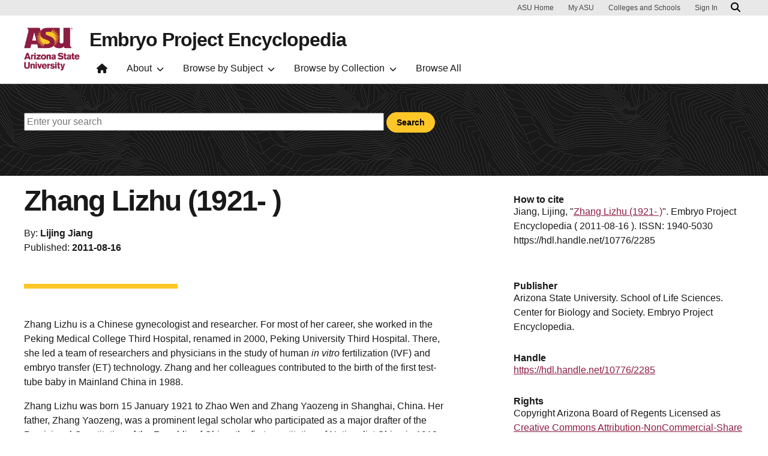

--- FILE ---
content_type: text/html; charset=UTF-8
request_url: https://embryo.asu.edu/pages/zhang-lizhu-1921
body_size: 11108
content:
<!DOCTYPE html>
<html lang="en" dir="ltr">
  <head>
    <meta charset="utf-8" />
<script>window.dataLayer = window.dataLayer || [];</script>
<script>
    // Google Tag Manager - GTM-KDWN8Z
    (function(w,d,s,l,i){w[l]=w[l]||[];w[l].push({'gtm.start':
    new Date().getTime(),event:'gtm.js'});var f=d.getElementsByTagName(s)[0],
    j=d.createElement(s),dl=l!='dataLayer'?'&amp;l='+l:'';j.async=true;j.src=
    '//www.googletagmanager.com/gtm.js?id='+i+dl;f.parentNode.insertBefore(j,f);
    })(window,document,'script','dataLayer','GTM-KDWN8Z');
</script>
<meta name="description" content="Zhang Lizhu is a Chinese gynecologist and researcher. For most of her career, she worked in the Peking Medical College Third Hospital, renamed in 2000, Peking University Third Hospital. There, she led a team of researchers and physicians in the study of human in vitro fertilization (IVF) and embryo transfer (ET) technology. Zhang and her colleagues contributed to the birth of the first test-tube baby in Mainland China in 1988." />
<link rel="canonical" href="https://embryo.asu.edu/pages/zhang-lizhu-1921" />
<meta name="Generator" content="Drupal 10 (https://www.drupal.org)" />
<meta name="MobileOptimized" content="width" />
<meta name="HandheldFriendly" content="true" />
<meta name="viewport" content="width=device-width, initial-scale=1.0" />
<meta name="cmsversion" content="Webspark: 2.17.0" />
<link rel="icon" href="/core/misc/favicon.ico" type="image/vnd.microsoft.icon" />
<script>window.a2a_config=window.a2a_config||{};a2a_config.callbacks=[];a2a_config.overlays=[];a2a_config.templates={};</script>

    <title>Zhang Lizhu (1921- ) | Embryo Project Encyclopedia</title>
    <link rel="stylesheet" media="all" href="/sites/g/files/litvpz181/files/css/css_RzbKZjl5U_Gr0qet1dOkdZ6OY5GmTg37rMzKG-rhhmA.css?delta=0&amp;language=en&amp;theme=embryo&amp;include=[base64]" />
<link rel="stylesheet" media="all" href="/sites/g/files/litvpz181/files/css/css_3ayjRv-qRy1-tHCBiivFEjpds3noGv3Kd8XPHLVV16g.css?delta=1&amp;language=en&amp;theme=embryo&amp;include=[base64]" />
<link rel="stylesheet" media="all" href="/sites/g/files/litvpz181/files/asset_injector/css/01_global-02fed3da2ee03a16d2afd602dc1f71af.css?t98pg0" />

    
            <script defer src="/libraries/fontawesome/js/all.min.js"></script>
    <script defer src="/profiles/contrib/webspark/themes/renovation/js/asuawesome.js"></script>
  </head>
  <body class="node-1270 node-type--keep-article">
    
    <!-- Google Tag Manager (noscript) - GTM-KDWN8Z -->
    <noscript><iframe src="//www.googletagmanager.com/ns.html?id=GTM-KDWN8Z"
    height="0" width="0" style="display:none;visibility:hidden"></iframe>
    </noscript>
    <!-- End Google Tag Manager (noscript) - GTM-KDWN8Z -->

      <div class="dialog-off-canvas-main-canvas" data-off-canvas-main-canvas>
      <header>
        
  <div class="block block--embryo-asubrandheader">

  
    

            
        <!-- Header component will be initialized in this container. -->
        <div id="ws2HeaderContainer"></div>
      
  </div>


  </header>
<main>
  <div class="page page-wrapper-webspark ">
    <div class="pt-5 pb-5">

              <div class="page__pre-content center-container max-size-container">
          <div class="container">
            
          </div>
        </div>
      
              <div id="skip-to-content" class="page__content center-container max-size-container">
            <div data-drupal-messages-fallback class="hidden"></div>
<article  data-history-node-id="1270" class="node keep-article keep-article--full" >
  
  
              <div class="layout__fixed-width">
          <div  class="bg topo-black bg-top bg-percent-100 max-size-container center-container">
        <div class="container">
          <div class="row">
            <div class="col-12">
              <div  class="layout__region layout__region--first">
                
<div class="spacing-top-48 spacing-bottom-48 block block-layout-builder block-inline-blocktext-content clearfix default">
    

    
    
  
  <div class="formatted-text">
      <div class="searchwrap">
<form class="keepform" onsubmit="event.preventDefault(); redirectToSearch();"><input id="searchInput" placeholder="Enter your search" type="text"> <input class="btn btn-md btn-gold" type="submit" value="Search">&nbsp;</form>

<div>&nbsp;</div>
</div>

  </div>

</div>

              </div>
            </div>
          </div>
        </div>
      </div>
      </div>
<div  class="8-4 bg-top bg-percent-100 uds-flex-order-default bg-white">
  <div class="container">
    <div class="row">
              <div  class="layout__region layout__region--first col-md-8">
          
  <div class="block">

  
    

            
        
<h1 class="article">
  Zhang Lizhu (1921- )
</h1>
  
      
  </div>

  <div class="views-element-container block">

  
    

            <div>
<div class="authorsect view js-view-dom-id-ee9edcf4e320bbe80a7d58a7b4491e818f388b1d128ab4995c9341c66f00a7de view-keep-details">
       
        
        
        
            <div class="view-content">
        
    <div class="author">
          <span class="views-field views-field-field-contributor"><span class="field-content author-item">By: <strong>Lijing Jiang</strong></span></span>
      </div>

      </div>
      
        
        
        
        
        </div>
</div>

      
  </div>

  <div class="views-element-container block">

  
    

            <div>
<div class="view js-view-dom-id-8117c31e8af410e1aa249d12e6e23ea93377618a5c39fd0bcf3a1afe660dcc27 view-keep-details">
       
        
        
        
            <div class="view-content">
        
    <div class="author">
          <div class="views-field views-field-nothing"><span class="field-content">Published: <strong><time datetime="2011-08-16T12:00:00Z">2011-08-16</time>
</strong></span></div>
      </div>

      </div>
      
        
        
        
        
        </div>
</div>

      
  </div>
<div>
  
    
  <hr class="copy-divider" />
</div>

  <div class="block">

  
    

              <?xml version="1.0" encoding="utf-8"?>
<!DOCTYPE html PUBLIC "-//W3C//DTD XHTML 1.0 Strict//EN" "http://www.w3.org/TR/xhtml1/DTD/xhtml1-strict.dtd">
<html xmlns="http://www.w3.org/1999/xhtml">
	<head>
 		<title>Zhang Lizhu (1921– )</title>
	</head>
	<body>
		<p>Zhang Lizhu is a Chinese gynecologist and researcher. For most of her career, she worked in the Peking Medical College Third Hospital, renamed in 2000, Peking University Third Hospital. There, she led a team of researchers and physicians in the study of human <i>in vitro</i> fertilization (IVF) and embryo transfer (ET) technology. Zhang and her colleagues contributed to the birth of the first test-tube baby in Mainland China in 1988. </p><p>Zhang Lizhu was born 15 January 1921 to Zhao Wen and Zhang Yaozeng in Shanghai, China. Her father, Zhang Yaozeng, was a prominent legal scholar who participated as a major drafter of the Provisional Constitution of the Republic of China, the first constitution of Nationalist China in 1912. With her father&rsquo;s vision that men and women should have equal opportunities, Lizhu enjoyed education to which most Chinese girls then rarely had access.</p><p>In 1937, Zhang finished high school and decided to study aeronautical engineering, hoping to meet the urgent national need for aircraft construction during the Sino-Japanese War. Zhang obtained admission to the nation&rsquo;s only department of aeronautical engineering at National Central University. </p><p>However, in September 1937, the university moved from Nanjing, the Capital of the Republic China, to the interior city of Wuchang. Concerned about the instability of inland cities during the war time, Zhang&rsquo;s family was reluctant to send her to Wuchang. Zhang thus remained in Shanghai and in the beginning of 1938 entered Pennsylvania Medical School , the Medical Department of Shanghai St. John&rsquo;s University.</p><p>Six years later, Zhang obtained her doctoral degree in medicine with The Best Graduate award of 1944. After two years of work in Shanghai West Hospital , Zhang went to the Unites States to pursue her postdoctoral studies. She first studied gynecological endocrinology and anatomy in New York at Columbia University and New York University. Afterwards, she went to the Johns Hopkins University Medical School , in Baltimore, Maryland, where she studied early diagnosis of gynecological cancers. </p><p>At Johns Hopkins, Zhang modified the Papanicolaou test, a cytological test used to help screen for malignant and premalignant cells in cervical fluids, making it useful in detecting uterine cancer. Due to her research, in 1949, Zhang became a resident gynecological physician at the London, UK Marie Curie Hospital, a small hospital specializing in gynecological cancers. In October 1950, Zhang passed the British national examination for gynecological physicians and obtained the Diploma of the Royal College of Obstetricians and Gynecologists.</p><p>In 1951, with the outbreak of the Korean War, Zhang perceived Londoners&rsquo; increasing animosity towards the newly established communist China and Chinese individuals living in London. Having received sufficient training for independent medical research and practice, Zhang began looking for opportunities to go back to China. </p><p>Although the British government restricted the return of Chinese scholars to their own country, Zhang managed to obtain a departure permit and eventually boarded a ship to Shanghai. The Chinese domestic enthusiasm for building a new socialistic China during the 1950s attracted many scientists studying abroad to return to the motherland. On the deck of her ship <i>The General</i>, Zhang encountered several other returning Chinese scholars. Among them was Tang Youqi, who had recently received his PhD in chemistry from the California Institute of Technology. One year later, he became Zhang&rsquo;s husband and life-long companion. </p><p>Returning home in 1951, Zhang worked briefly in Shanghai. She soon moved to Beijing to join Tang and filled the post of assistant professor in gynecology and obstetrics in Peking Medical College First Hospital. Zhang&rsquo;s fluent English and western style of teaching impressed her early students. However, her intended research in cervical cancer was problematic. In a country where malnutrition and associated endocrinal problems preoccupied medical concerns, Zhang seldom encountered cancer patients. Her interest and expertise in gynecological cancer lacked sufficient research subjects to fulfill it.</p><p>Nonetheless, Zhang became the director of the Gynecology and Obstetrics Department of Peking Medical College Third Hospital in 1958. At this time, it was reported that many female students at the eight colleges in Beijing were menstruating abnormally. In 1960, the director of Beijing Health Bureau communicated his concerns with Zhang. Zhang tested the female students&rsquo; hormonal level through measuring the effect of urine sample extracts on the uterine weight of sexually immature female mice, a method known as uterotrophic assay. </p><p>The results showed that the students maintained relatively low levels of luteinizing hormone secreted by anterior pituitary gland. Therefore, Zhang concluded that these young women&rsquo;s menstrual cessations were unrelated to problems in the ovary but did relate to the abnormal signaling of the hypothalami, which regulates the anterior pituitary gland. She inferred that intense labor and malnutrition during the famines of the late 1950s caused menstrual cessations, or as pathologists call it, secondary amenorrhea. Zhang confirmed that normal cycles would return once the women&rsquo;s nutritional situation improved. Zhang&rsquo;s prediction was correct. The female students&rsquo; normal menstrual cycles resumed as soon as the famines passed in 1962.</p><p>The 1960 study on the mechanism of menstrual cessation became the start of Zhang&rsquo;s series of endocrinology studies. Zhang continued to study related topics during the 1960s and 1970s, such as changes in ovary functions after tubal ligations, how different hormones orchestrate for maintaining early pregnancy, and the measurement of changes of hormones and their receptors in normal and aberrant menstrual cycles. </p><p>Years of clinical and surgical practice made Zhang a well-known and trusted doctor and director. She presided over the most challenging gynecological operations in the hospital and saved the lives of many patients. Zhang also stressed attentiveness towards patients in training her students. For example, she required that her students recite the cases of patients without referring to records. Her educational philosophy was so uncompromising that some students felt they could not meet such stringency. </p><p>China&rsquo;s 1960s political turmoil interrupted Zhang&rsquo;s research and practice several times. In 1965, Zhang moved to Tong County to serve the peasants for one year. There, she taught barefoot doctors, performed caesarean sections  on women and pigs, and treated long neglected gynecological complications among peasants. </p><p>During the Cultural Revolution, Zhang was attacked in both verbal and physical manners because both her work and her lifestyle were considered as bourgeois and reactionary. From 1966 to 1970, Zhang was demoted and assigned daily custodian work at the Third Hospital. She was frequently summoned to the dining hall of the Third Hospital to confess her alleged crimes in bringing medical devices from the imperial England and establishing the bourgeois cervical outpatient clinic in the Third Hospital. </p><p>Zhang was attacked with insults and physical punishments such as being forced to keep in a kneeling position throughout the night. During this time, nurses were in charge of the surgical work. Sometimes when Zhang was on dust cleaning duty and passed the operation room, some of the nurses would secretly consult her for ideas about difficult medical conditions. </p><p>However, in the 1980s, with new economic and social reform policies, Zhang reconnected to her colleagues abroad. In 1980, she represented Chinese women and gave presentations at the Second World Woman Conference in Copenhagen and other international forums to disseminate knowledge about China&rsquo;s public health measures and its One Child Policy. </p><p>Informed about new developments in reproductive medicine, and encountering patients who asked for infertility treatment, Zhang became interested in using <i>in vitro</i> fertilization and embryo transfer technology to treat infertilities. Her proposal of IVF research eventually became a major project listed in the Seventh Five-Year plan and was funded by China&rsquo;s National Natural Science Foundation. </p><p>Designing a surgical method of egg retrieval that differed from the techniques derived from laparoscopy in the West, Zhang eventually led a team of developmental biologists and gynecologists to success. One important step for successful IVF was ovum retrieval. </p><p>About one third of Chinese women with blocked fallopian tubes attributed the blockage to complications from a past tuberculosis (TB) infection. Adhesions resulting from TB often wrap around the ovary and make it invisible from the laparoscope. Zhang solved this problem by designing an open-pelvic surgery in which she could retrieve eggs directly from the ovary. </p><p>On 10 March 1988, Zheng Mengzhu, the first test-tube baby in Mainland China was delivered at the Peking Medical College Third Hospital. The media soon celebrated this achievement as a major progress in China&rsquo;s medical modernization, and dubbed Zhang as a contemporary Children-Granting Guanyin, a Buddhist goddess of mercy.</p><p>After the success in 1988, Zhang concentrated on modifying her IVF methods. She succeeded in developing a protocol that used ultrasound guidance to retrieve eggs through the vagina without incisions. In 1988 she also successfully used gamete intrafallopian transfer technology, injecting eggs and sperm into the fallopian tubes. The first test-tube babies generated from eggs from donors or fetuses carried by surrogate mothers in China were also born under her care in the early 1990s. As the IVF project in the Third Hospital expanded into a Center for Reproductive Medicine, Zhang retired in 1998.</p><p>For her work with IVF, Zhang was awarded the Beijing Science and Technology Progress First Prize and the National Science and Technology Progress Second Prize in 1989. In 2006, Zhang received theAward for Technological Contribution for China&rsquo;s Population and Family Planning. As of 2010, Zhang lives with her family, continues to write, and gives occasional lectures in Beijing.</p>
		
		<div id="references">
		<h2>Sources</h2>
			<ol>
				<li>&ldquo;Da ai wu yin &ndash; Songzi Guanyin Zhang Lizhu.&rdquo; [Transcendent love is without bounds: Guanyin that gives birth Zhang Lizhu] <i>QQ News</i>. <a href="http://news.qq.com/a/20091012/000671.htm"> http://news.qq.com/a/20091012/000671.htm</a> (Accessed June 19, 2010).</li>
			
				<li>&ldquo;Fuchan zhuanjia Zhang Lizhu.&rdquo; [Gynecology expert Zhang Lizhu] <i>China Beijing TV Station</i>. <a href="http://www.btv.org/btvweb/btvwz/2008-05/16/content_311025.htm"> http://www.btv.org/btvweb/btvwz/2008-05/16/content_311025.htm</a> (Accessed June 19, 2010).</li>
			
				<li>Leslie, Eugenie P., and Helen Chang. &ldquo;Cytologic Test of Various Body Fluids in Early Diagnosis of Cancer.&rdquo; <i>The Journal of the American Medical Association </i>3 (1948): 236&ndash;39.</li>
			
				<li>Niu, Niu. &ldquo;Zhongguo dangdai keji songzi guanyin &ndash; Zhang Lizhu shen hou dansheng shuwan shiguan ying&rsquo;er.&rdquo; [China&rsquo;s contemporary Guanyin that sends children: Tens of thousands test-tube babies were born because of Zhang Lizhu] <i>Lian&rsquo;ai, Hunyin, Jiating </i>[Dating, Marriage, Family] 412 (2010): 29&ndash;30.</li>
			
				<li>Zhang, Lizhu. <i>Wo de yi jiao rensheng</i> [My Life as a Doctor and Teacher]. Peking University Medical Press, 2008, 1&ndash;45.</li>
			
				<li>Zhang, Lizhu, Chen Guian, Zhao Wenxin Wang Zemi, Li Meizhi, Liu Ping, Wang Xiuyun, and Zhao Yunfen. &ldquo;Laparotomy Ovum Pick-up and Ultrasonic Transvaginal Ovum Retrieval in an IVF Program.&rdquo; <i>Chinese Medical Journal </i>103 (1990): 853&ndash;55.</li>
			</ol>
		</div>
	<script defer src="https://static.cloudflareinsights.com/beacon.min.js/vcd15cbe7772f49c399c6a5babf22c1241717689176015" integrity="sha512-ZpsOmlRQV6y907TI0dKBHq9Md29nnaEIPlkf84rnaERnq6zvWvPUqr2ft8M1aS28oN72PdrCzSjY4U6VaAw1EQ==" data-cf-beacon='{"rayId":"9c1d728b2a8cdfff","version":"2025.9.1","serverTiming":{"name":{"cfExtPri":true,"cfEdge":true,"cfOrigin":true,"cfL4":true,"cfSpeedBrain":true,"cfCacheStatus":true}},"token":"277cfcd0c61a45a28a0965fee3339e35","b":1}' crossorigin="anonymous"></script>
</body>
</html>
	

      
  </div>
<div>
  
    
  <hr class="margin-width-divider" />
</div>

<div class="block block-layout-builder block-inline-blocktext-content clearfix default">
    

    
    
  
  <div class="formatted-text">
      <div class="uds-highlighted-heading">
<h4><span class="highlight-gold">Keywords</span></h4>
</div>

  </div>

</div>

  <div class="keyword block">

  
    

              <a href="/taxonomy/term/144702" hreflang="en">People</a>
  <a href="/taxonomy/term/144893" hreflang="en">Reproductive assistance</a>

      
  </div>

  <div class="keyword block">

  
    

              <a href="/taxonomy/term/149141" hreflang="en">People</a>
  <a href="/taxonomy/term/75398" hreflang="en">Reproduction</a>
  <a href="/taxonomy/term/38398" hreflang="en">Biography</a>
  <a href="/taxonomy/term/37779" hreflang="en">Fertilization</a>

      
  </div>

  <div class="keyword block">

  
    

            
      
  </div>

        </div>
                    <div  class="layout__region layout__region--second col-md-4">
          
  <div class="views-element-container sideblock block spacing-top-32">

  
    

            <div>
<div class="view js-view-dom-id-5d5149823a6aeb0d8508319ff4890b28d60a7793ef69b2f77d99fe228d9abe7e view-keep-details">
       
            <div class="view-header">
        <h2>How to cite</h2>
      </div>
      
        
        
            <div class="view-content">
        
    <div class="author">
          <div class="views-field views-field-nothing"><span class="field-content">Jiang, Lijing, "<a href="/pages/zhang-lizhu-1921" hreflang="en">Zhang Lizhu (1921- )</a>". Embryo Project Encyclopedia ( <time datetime="2011-08-16T12:00:00Z">2011-08-16</time>
 ). ISSN: 1940-5030 https://hdl.handle.net/10776/2285</span></div>
      </div>

      </div>
      
        
        
        
            <div class="view-footer">
        <br>
      </div>
      
        </div>
</div>

      
  </div>

  <div class="views-element-container sideblock block spacing-top-32">

  
    

            <div>
<div class="view js-view-dom-id-60194db9632e6c7cfe3feb8d5fdd6d272d1289193af0d812aac514a2da2f2005 view-keep-details">
       
            <div class="view-header">
        <h2>Publisher</h2>
      </div>
      
        
        
            <div class="view-content">
        
    <div class="author">
          <span class="views-field views-field-field-contributor"><span class="field-content">Arizona State University. School of Life Sciences. Center for Biology and Society. Embryo Project Encyclopedia.</span></span>
      </div>

      </div>
      
        
        
        
        
        </div>
</div>

      
  </div>

  <div class="views-element-container sideblock block spacing-top-32">

  
    

            <div>
<div class="view js-view-dom-id-4555a13a711e91191abdede5537f2ef456b47566a07f082b5190cf3da31377b9 view-keep-details">
       
            <div class="view-header">
        <h2>Handle</h2>
      </div>
      
        
        
            <div class="view-content">
        
    <div class="author">
          <div class="views-field views-field-field-handle"><div class="field-content"><a href="https://hdl.handle.net/10776/2285" target="_blank">https://hdl.handle.net/10776/2285</a></div></div>
      </div>

      </div>
      
        
        
        
        
        </div>
</div>

      
  </div>

  <div class="rights-container spacing-top-32 block">

  
            <h2>Rights</h2>
        

              <div>
  
      <h2><a href="/taxonomy/term/150938">  Articles Rights and Graphics
</a></h2>
    
    <p data-renderer-start-pos="150">Copyright Arizona Board of Regents Licensed as <a href="http://creativecommons.org/licenses/by-nc-sa/3.0/">Creative Commons Attribution-NonCommercial-Share Alike 3.0 Unported (CC BY-NC-SA 3.0)</a>&nbsp;</p>


</div>


      
  </div>

  <div class="views-element-container sideblock block spacing-top-32 lastmod">

  
    

            <div>
<div class="view js-view-dom-id-87241149efeba29853a7fce911f71e554a7d20e84f121db8bc3930aa42b1be89 view-keep-details">
       
            <div class="view-header">
        <h2>Last modified</h2>
      </div>
      
        
        
            <div class="view-content">
        
    <div class="author">
          <div class="views-field views-field-changed"><span class="field-content"><time datetime="2023-09-11T10:58:14-07:00">Monday, September 11, 2023 - 10:58</time>
</span></div>
      </div>

      </div>
      
        
        
        
        
        </div>
</div>

      
  </div>

  <div class="shareblock block">

  
            <h2>Share this page</h2>
        

            <span class="a2a_kit a2a_kit_size_32 addtoany_list" data-a2a-url="https://embryo.asu.edu/pages/zhang-lizhu-1921" data-a2a-title="Zhang Lizhu (1921- )"><a class="a2a_button_facebook"></a><a class="a2a_button_twitter"></a><a class="a2a_button_print"></a><a class="a2a_button_email"></a><a class="a2a_dd addtoany_share" href="https://www.addtoany.com/share#url=https%3A%2F%2Fembryo.asu.edu%2Fpages%2Fzhang-lizhu-1921&amp;title=Zhang%20Lizhu%20%281921-%20%29"></a></span>

      
  </div>

        </div>
          </div>
  </div>
</div>
<div  class="bg-white">
  <div class="container">
    <div class="row">
              <div  class="layout__region layout__region--first col-md-">
          
  <div class="block">

  
    

            
      
  </div>

        </div>
                </div>
  </div>
</div>

  </article>



        </div>
          </div>
  </div>
</main>
  <footer class="page__footer" id="asu-footer" role="contentinfo">
      
  <div class="block block--embryo-asufooter">

  
    

            
  <div class="wrapper" id="wrapper-footer-columns">
    <div class="container" id="footer-columns">
      <div class="row">
        <div class="col-xl" id="info-column">
          <div class="h5">ASU Center for Biology and Society</div>
                                <p class="contribute-button">
            <a
              data-ga-footer-type="internal link"
              data-ga-footer-region="footer"
              data-ga-footer-section="primary footer"
              data-ga-footer="Support"
              data-ga-footer-component="ASU Center for Biology and Society"
              href="https://bit.ly/3Psf7Ca" class="btn btn-small btn-gold">Support</a></p>
                  </div>
              </div>
    </div>
  </div>

<div class="wrapper" id="wrapper-footer-innovation">
  <div class="container" id="footer-innovation">
    <div class="row">
      <div class="col">
        <div class="d-flex footer-innovation-links">
          <nav class="nav" aria-label="University Services">
            <a
              class="nav-link"
              href="https://www.asu.edu/about/locations-maps"
              data-ga-footer-type="internal link"
              data-ga-footer-section="secondary footer"
              data-ga-footer="maps and locations"
              data-ga-footer-component=""
            >Maps and Locations</a>
            <a
              class="nav-link"
              href="https://cfo.asu.edu/applicant"
              data-ga-footer-type="internal link"
              data-ga-footer-section="secondary footer"
              data-ga-footer="jobs"
              data-ga-footer-component=""
            >Jobs</a>
            <a
              class="nav-link"
              href="https://search.asu.edu/?search-tabs=web_dir_faculty_staff"
              data-ga-footer-type="internal link"
              data-ga-footer-section="secondary footer"
              data-ga-footer="directory"
              data-ga-footer-component=""
            >Directory</a>
            <a
              class="nav-link"
              href="https://www.asu.edu/about/contact"
              data-ga-footer-type="internal link"
              data-ga-footer-section="secondary footer"
              data-ga-footer="contact asu"
              data-ga-footer-component=""
            >Contact ASU</a>
            <a
              class="nav-link"
              href="https://my.asu.edu"
              data-ga-footer-type="internal link"
              data-ga-footer-section="secondary footer"
              data-ga-footer="my asu"
              data-ga-footer-component=""
            >My ASU</a>
          </nav>
          <a
            class="img-link"
            href="https://www.asu.edu/rankings"
            data-ga-footer-type="internal link"
            data-ga-footer-section="secondary footer"
            data-ga-footer="#1 in the u.s. for innovation"
            data-ga-footer-component=""
          >
            <img src="/profiles/contrib/webspark/modules/asu_footer/img/footer-rank.png" loading="lazy" height="105" width="640" alt="Repeatedly ranked #1 on 30+ lists in the last 3 years">
          </a>
        </div>
      </div>
    </div>
  </div>
</div>

<div class="wrapper" id="wrapper-footer-colophon">
  <div class="container" id="footer-colophon">
    <div class="row">
      <div class="col">
        <div class="footer-legal-links">
          <nav class="nav colophon" aria-label="University Legal and Compliance">
            <a
              class="nav-link"
              href="https://www.asu.edu/about/copyright-trademark"
              data-ga-footer-type="internal link"
              data-ga-footer-section="tertiary footer"
              data-ga-footer="copyright and trademark"
              data-ga-footer-component=""
            >Copyright and Trademark</a>
            <a
              class="nav-link"
              href="https://accessibility.asu.edu/report"
              data-ga-footer-type="internal link"
              data-ga-footer-section="tertiary footer"
              data-ga-footer="accessibility"
              data-ga-footer-component=""
            >Accessibility</a>
            <a
              class="nav-link"
              href="https://www.asu.edu/about/privacy"
              data-ga-footer-type="internal link"
              data-ga-footer-section="tertiary footer"
              data-ga-footer="privacy"
              data-ga-footer-component=""
            >Privacy</a>
            <a
              class="nav-link"
              href="https://www.asu.edu/about/terms-of-use"
              data-ga-footer-type="internal link"
              data-ga-footer-section="tertiary footer"
              data-ga-footer="terms of use"
              data-ga-footer-component=""
            >Terms of Use</a>
            <a
              class="nav-link"
              href="https://www.asu.edu/emergency"
              data-ga-footer-type="internal link"
              data-ga-footer-section="tertiary footer"
              data-ga-footer="emergency"
              data-ga-footer-component=""
            >Emergency</a>
          </nav>
        </div>
      </div>
    </div>
  </div>
</div>

      
  </div>


  </footer>

  </div>

    
    <script type="application/json" data-drupal-selector="drupal-settings-json">{"path":{"baseUrl":"\/","pathPrefix":"","currentPath":"node\/1270","currentPathIsAdmin":false,"isFront":false,"currentLanguage":"en","themeUrl":"themes\/custom\/embryo"},"pluralDelimiter":"\u0003","suppressDeprecationErrors":true,"asu_brand":{"props":{"baseUrl":"https:\/\/embryo.asu.edu\/","title":"Embryo Project Encyclopedia","parentOrg":"","parentOrgUrl":"","expandOnHover":0,"loginLink":"\/caslogin","logoutLink":"\/caslogout","loggedIn":false,"userName":"","navTree":[{"href":"\/","text":"Home","items":"","buttons":"","type":"icon-home","class":"home"},{"href":"","text":"About","items":[[{"href":"\/info\/embryo-project","text":"The Embryo Project","type":null,"children":[]},{"href":"\/info\/editorial-team","text":"The Editorial Team","type":null,"children":[]},{"href":"\/info\/encyclopedia","text":"The Encyclopedia","type":null,"children":[]}]],"buttons":""},{"href":"","text":"Browse by Subject","items":[[{"href":"\/browse-collection\/keep-search?search_api_fulltext=abortion\u0026sort_by=search_api_relevance","text":"Abortion","type":null,"children":[]},{"href":"\/browse-collection\/keep-search?search_api_fulltext=development\u0026sort_by=search_api_relevance","text":"Development","type":null,"children":[]},{"href":"\/browse-collection\/keep-search?search_api_fulltext=embryology\u0026sort_by=search_api_relevance","text":"Embryology","type":null,"children":[]},{"href":"\/browse-collection\/keep-search?search_api_fulltext=eugenics\u0026sort_by=search_api_relevance","text":"Eugenics","type":null,"children":[]},{"href":"\/browse-collection\/keep-search?search_api_fulltext=evolution\u0026sort_by=search_api_relevance","text":"Evolution","type":null,"children":[]}],[{"href":"\/browse-collection\/search?search_api_fulltext=genetics","text":"Genetics","type":"column break","children":[]},{"href":"\/browse-collection\/keep-search?search_api_fulltext=law\u0026sort_by=search_api_relevance","text":"Law","type":null,"children":[]},{"href":"\/browse-collection\/keep-search?search_api_fulltext=reproduction\u0026sort_by=search_api_relevance","text":"Reproduction","type":null,"children":[]},{"href":"\/browse-collection\/keep-search?search_api_fulltext=sex%20and%20gender\u0026sort_by=search_api_relevance","text":"Sex \u0026 Gender","type":null,"children":[]},{"href":"\/browse-collection\/keep-search?search_api_fulltext=technology\u0026sort_by=search_api_relevance","text":"Technology","type":null,"children":[]}]],"buttons":""},{"href":"","text":"Browse by Collection","items":[[{"href":"\/browse-collection\/keep-search?f%5B0%5D=collection_2%3A150928","text":"Articles","type":null,"children":[]},{"href":"\/browse-collection\/keep-search?f%5B0%5D=collection_2%3A150929","text":"Essays and Theses","type":null,"children":[]},{"href":"\/browse-collection\/keep-search?f%5B0%5D=collection_2%3A150933","text":"Photographs","type":null,"children":[]},{"href":"\/browse-collection\/keep-search?f%5B0%5D=collection_2%3A150932","text":"Illustrations","type":null,"children":[]},{"href":"\/browse-collection\/keep-search?f%5B0%5D=collection_2%3A150935","text":"Audio","type":null,"children":[]},{"href":"\/browse-collection\/keep-search?f%5B0%5D=collection_2%3A150936","text":"Video","type":null,"children":[]}]],"buttons":""},{"href":"\/keep-search","text":"Browse All","items":"","buttons":""}],"logo":{"alt":"Arizona State University logo","title":"ASU homepage","src":"\/profiles\/contrib\/webspark\/modules\/asu_brand\/node_modules\/@asu\/component-header-footer\/dist\/assets\/img\/arizona-state-university-logo-vertical.png","mobileSrc":"\/profiles\/contrib\/webspark\/modules\/asu_brand\/node_modules\/@asu\/component-header-footer\/dist\/assets\/img\/arizona-state-university-logo.png","brandLink":"https:\/\/www.asu.edu"},"searchUrl":"https:\/\/search.asu.edu\/search"}},"is_admin":false,"user":{"uid":0,"permissionsHash":"e8d01cbb9091a656cded62b507293eef257cc49ed2bded6c74e118ce8fe28a57"}}</script>
<script src="/sites/g/files/litvpz181/files/js/js_XOXahKJg0SjjIYFf_4F5dR3zxMYm_puDveBwWQpIEsk.js?scope=footer&amp;delta=0&amp;language=en&amp;theme=embryo&amp;include=eJxdjEEOwjAMBD-U1PCiyElc1DbYlW1A-T1t4AKnnZ2VFmt1Qe6AX5hmFfaAZuRp4ZWKi8Jq0-Wabk0ytmN7pKzIFYrcd2Fit9iWQ2kf4yzipPCJmJuUbXglLJ6KKMHAeGJQYnmiL8Jg3tuPcMyNLLwo2466pfFl8Nffoo5NLA"></script>
<script src="https://static.addtoany.com/menu/page.js" defer></script>
<script src="/sites/g/files/litvpz181/files/js/js_x8XhyIvE0EykPUOjPegEpB3UAOeSxUhfwnOHF1CrH3g.js?scope=footer&amp;delta=2&amp;language=en&amp;theme=embryo&amp;include=eJxdjEEOwjAMBD-U1PCiyElc1DbYlW1A-T1t4AKnnZ2VFmt1Qe6AX5hmFfaAZuRp4ZWKi8Jq0-Wabk0ytmN7pKzIFYrcd2Fit9iWQ2kf4yzipPCJmJuUbXglLJ6KKMHAeGJQYnmiL8Jg3tuPcMyNLLwo2466pfFl8Nffoo5NLA"></script>
<script src="/sites/g/files/litvpz181/files/asset_injector/js/01_global-e763f3870555cabaee77dd25122f8c80.js?t98pg0"></script>
<script src="/sites/g/files/litvpz181/files/js/js_KRc6uI0vsvQUKNgRH8I-YUqZccsOqDXpbD0VNKanMLY.js?scope=footer&amp;delta=4&amp;language=en&amp;theme=embryo&amp;include=eJxdjEEOwjAMBD-U1PCiyElc1DbYlW1A-T1t4AKnnZ2VFmt1Qe6AX5hmFfaAZuRp4ZWKi8Jq0-Wabk0ytmN7pKzIFYrcd2Fit9iWQ2kf4yzipPCJmJuUbXglLJ6KKMHAeGJQYnmiL8Jg3tuPcMyNLLwo2466pfFl8Nffoo5NLA"></script>

  </body>
</html>
